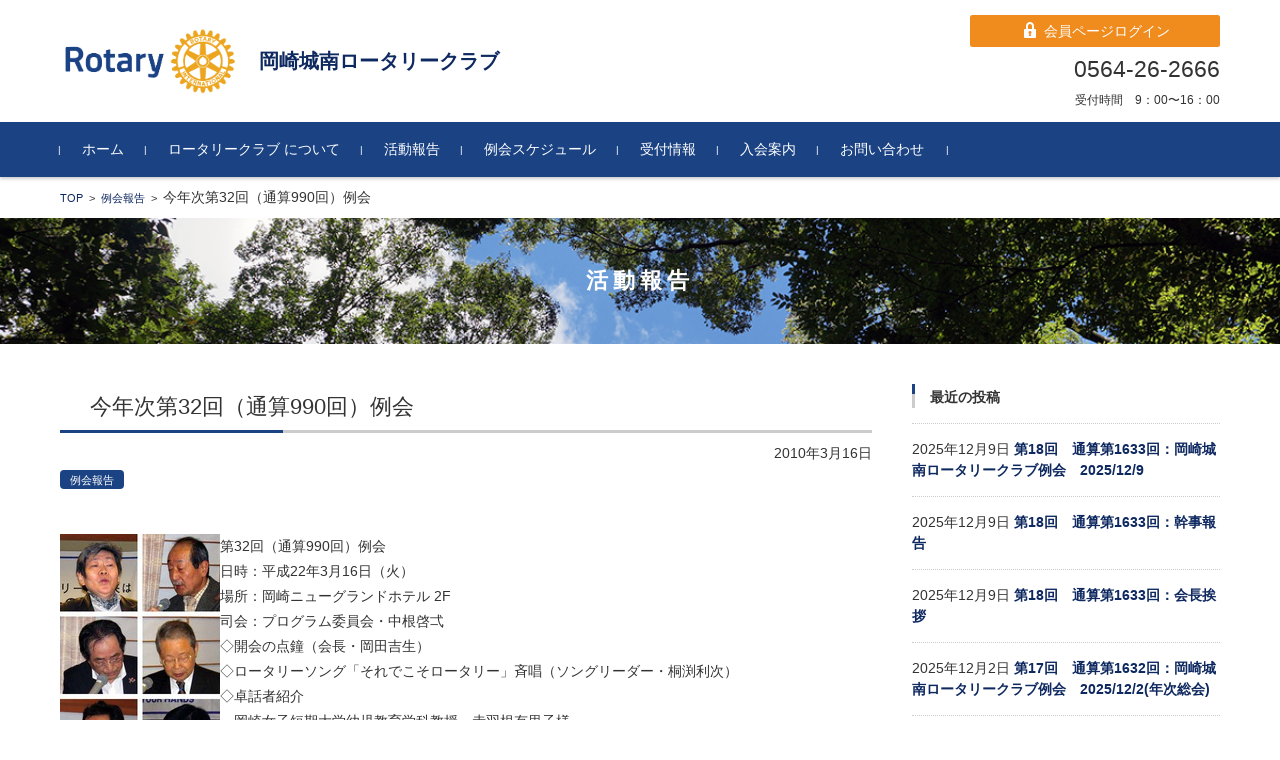

--- FILE ---
content_type: text/html; charset=UTF-8
request_url: https://okazaki-johnan-rc.net/meeting/6638/
body_size: 55701
content:


<!DOCTYPE html>
<html lang="ja">
<head>

<meta charset="UTF-8">
<meta name="viewport" content="width=device-width, initial-scale=1">
<link rel="profile" href="http://gmpg.org/xfn/11">
<link rel="pingback" href="https://okazaki-johnan-rc.net/wordpress/xmlrpc.php" />
<link rel="stylesheet" href="https://stackpath.bootstrapcdn.com/bootstrap/4.1.3/css/bootstrap.min.css" integrity="sha384-MCw98/SFnGE8fJT3GXwEOngsV7Zt27NXFoaoApmYm81iuXoPkFOJwJ8ERdknLPMO" crossorigin="anonymous">

<!-- Global site tag (gtag.js) - Google Analytics -->
<script async src="https://www.googletagmanager.com/gtag/js?id=G-G2DKSLB016"></script>
<script>
  window.dataLayer = window.dataLayer || [];
  function gtag(){dataLayer.push(arguments);}
  gtag('js', new Date());

  gtag('config', 'G-G2DKSLB016');
</script>

	
	
	
	<title>今年次第32回（通算990回）例会 &#8211; 岡崎城南ロータリークラブ</title>
<meta name='robots' content='max-image-preview:large' />
	<style>img:is([sizes="auto" i], [sizes^="auto," i]) { contain-intrinsic-size: 3000px 1500px }</style>
	<link rel="alternate" type="application/rss+xml" title="岡崎城南ロータリークラブ &raquo; フィード" href="https://okazaki-johnan-rc.net/feed/" />
<link rel="alternate" type="application/rss+xml" title="岡崎城南ロータリークラブ &raquo; コメントフィード" href="https://okazaki-johnan-rc.net/comments/feed/" />
<script type="text/javascript">
/* <![CDATA[ */
window._wpemojiSettings = {"baseUrl":"https:\/\/s.w.org\/images\/core\/emoji\/16.0.1\/72x72\/","ext":".png","svgUrl":"https:\/\/s.w.org\/images\/core\/emoji\/16.0.1\/svg\/","svgExt":".svg","source":{"concatemoji":"https:\/\/okazaki-johnan-rc.net\/wordpress\/wp-includes\/js\/wp-emoji-release.min.js?ver=6.8.3"}};
/*! This file is auto-generated */
!function(s,n){var o,i,e;function c(e){try{var t={supportTests:e,timestamp:(new Date).valueOf()};sessionStorage.setItem(o,JSON.stringify(t))}catch(e){}}function p(e,t,n){e.clearRect(0,0,e.canvas.width,e.canvas.height),e.fillText(t,0,0);var t=new Uint32Array(e.getImageData(0,0,e.canvas.width,e.canvas.height).data),a=(e.clearRect(0,0,e.canvas.width,e.canvas.height),e.fillText(n,0,0),new Uint32Array(e.getImageData(0,0,e.canvas.width,e.canvas.height).data));return t.every(function(e,t){return e===a[t]})}function u(e,t){e.clearRect(0,0,e.canvas.width,e.canvas.height),e.fillText(t,0,0);for(var n=e.getImageData(16,16,1,1),a=0;a<n.data.length;a++)if(0!==n.data[a])return!1;return!0}function f(e,t,n,a){switch(t){case"flag":return n(e,"\ud83c\udff3\ufe0f\u200d\u26a7\ufe0f","\ud83c\udff3\ufe0f\u200b\u26a7\ufe0f")?!1:!n(e,"\ud83c\udde8\ud83c\uddf6","\ud83c\udde8\u200b\ud83c\uddf6")&&!n(e,"\ud83c\udff4\udb40\udc67\udb40\udc62\udb40\udc65\udb40\udc6e\udb40\udc67\udb40\udc7f","\ud83c\udff4\u200b\udb40\udc67\u200b\udb40\udc62\u200b\udb40\udc65\u200b\udb40\udc6e\u200b\udb40\udc67\u200b\udb40\udc7f");case"emoji":return!a(e,"\ud83e\udedf")}return!1}function g(e,t,n,a){var r="undefined"!=typeof WorkerGlobalScope&&self instanceof WorkerGlobalScope?new OffscreenCanvas(300,150):s.createElement("canvas"),o=r.getContext("2d",{willReadFrequently:!0}),i=(o.textBaseline="top",o.font="600 32px Arial",{});return e.forEach(function(e){i[e]=t(o,e,n,a)}),i}function t(e){var t=s.createElement("script");t.src=e,t.defer=!0,s.head.appendChild(t)}"undefined"!=typeof Promise&&(o="wpEmojiSettingsSupports",i=["flag","emoji"],n.supports={everything:!0,everythingExceptFlag:!0},e=new Promise(function(e){s.addEventListener("DOMContentLoaded",e,{once:!0})}),new Promise(function(t){var n=function(){try{var e=JSON.parse(sessionStorage.getItem(o));if("object"==typeof e&&"number"==typeof e.timestamp&&(new Date).valueOf()<e.timestamp+604800&&"object"==typeof e.supportTests)return e.supportTests}catch(e){}return null}();if(!n){if("undefined"!=typeof Worker&&"undefined"!=typeof OffscreenCanvas&&"undefined"!=typeof URL&&URL.createObjectURL&&"undefined"!=typeof Blob)try{var e="postMessage("+g.toString()+"("+[JSON.stringify(i),f.toString(),p.toString(),u.toString()].join(",")+"));",a=new Blob([e],{type:"text/javascript"}),r=new Worker(URL.createObjectURL(a),{name:"wpTestEmojiSupports"});return void(r.onmessage=function(e){c(n=e.data),r.terminate(),t(n)})}catch(e){}c(n=g(i,f,p,u))}t(n)}).then(function(e){for(var t in e)n.supports[t]=e[t],n.supports.everything=n.supports.everything&&n.supports[t],"flag"!==t&&(n.supports.everythingExceptFlag=n.supports.everythingExceptFlag&&n.supports[t]);n.supports.everythingExceptFlag=n.supports.everythingExceptFlag&&!n.supports.flag,n.DOMReady=!1,n.readyCallback=function(){n.DOMReady=!0}}).then(function(){return e}).then(function(){var e;n.supports.everything||(n.readyCallback(),(e=n.source||{}).concatemoji?t(e.concatemoji):e.wpemoji&&e.twemoji&&(t(e.twemoji),t(e.wpemoji)))}))}((window,document),window._wpemojiSettings);
/* ]]> */
</script>
<style id='wp-emoji-styles-inline-css' type='text/css'>

	img.wp-smiley, img.emoji {
		display: inline !important;
		border: none !important;
		box-shadow: none !important;
		height: 1em !important;
		width: 1em !important;
		margin: 0 0.07em !important;
		vertical-align: -0.1em !important;
		background: none !important;
		padding: 0 !important;
	}
</style>
<link rel='stylesheet' id='contact-form-7-css' href='https://okazaki-johnan-rc.net/wordpress/wp-content/plugins/contact-form-7/includes/css/styles.css?ver=6.1.1' type='text/css' media='all' />
<link rel='stylesheet' id='fsvbasic-style-css' href='https://okazaki-johnan-rc.net/wordpress/wp-content/themes/fsvbasic/style.css?ver=6.8.3' type='text/css' media='all' />
<link rel='stylesheet' id='jquery-bxslider-styles-css' href='https://okazaki-johnan-rc.net/wordpress/wp-content/themes/fsvbasic/css/jquery.bxslider.css?ver=6.8.3' type='text/css' media='all' />
<link rel='stylesheet' id='fsvbasic-overwrite-css' href='https://okazaki-johnan-rc.net/wordpress/wp-content/themes/fsvbasic/css/overwrite.css?ver=6.8.3' type='text/css' media='all' />
<link rel='stylesheet' id='lightbox.min-css' href='https://okazaki-johnan-rc.net/wordpress/wp-content/themes/fsvbasic/css/lightbox.min.css?ver=6.8.3' type='text/css' media='all' />
<link rel='stylesheet' id='dashicons-css' href='https://okazaki-johnan-rc.net/wordpress/wp-includes/css/dashicons.min.css?ver=6.8.3' type='text/css' media='all' />
<script type="text/javascript" src="https://okazaki-johnan-rc.net/wordpress/wp-includes/js/jquery/jquery.min.js?ver=3.7.1" id="jquery-core-js"></script>
<script type="text/javascript" src="https://okazaki-johnan-rc.net/wordpress/wp-includes/js/jquery/jquery-migrate.min.js?ver=3.4.1" id="jquery-migrate-js"></script>
<script type="text/javascript" src="https://okazaki-johnan-rc.net/wordpress/wp-content/themes/fsvbasic/js/jquery.bxslider.min.js?ver=1" id="jquery-bxslider-js"></script>
<script type="text/javascript" src="https://okazaki-johnan-rc.net/wordpress/wp-content/themes/fsvbasic/js/responsive.js?ver=1" id="jquery-responsive-js"></script>
<script type="text/javascript" src="https://okazaki-johnan-rc.net/wordpress/wp-content/themes/fsvbasic/js/lightbox.min.js?ver=1" id="lightbox-js"></script>
<link rel="https://api.w.org/" href="https://okazaki-johnan-rc.net/wp-json/" /><link rel="alternate" title="JSON" type="application/json" href="https://okazaki-johnan-rc.net/wp-json/wp/v2/posts/6638" /><link rel="EditURI" type="application/rsd+xml" title="RSD" href="https://okazaki-johnan-rc.net/wordpress/xmlrpc.php?rsd" />
<meta name="generator" content="WordPress 6.8.3" />
<link rel="canonical" href="https://okazaki-johnan-rc.net/meeting/6638/" />
<link rel='shortlink' href='https://okazaki-johnan-rc.net/?p=6638' />
<link rel="alternate" title="oEmbed (JSON)" type="application/json+oembed" href="https://okazaki-johnan-rc.net/wp-json/oembed/1.0/embed?url=https%3A%2F%2Fokazaki-johnan-rc.net%2Fmeeting%2F6638%2F" />
<link rel="alternate" title="oEmbed (XML)" type="text/xml+oembed" href="https://okazaki-johnan-rc.net/wp-json/oembed/1.0/embed?url=https%3A%2F%2Fokazaki-johnan-rc.net%2Fmeeting%2F6638%2F&#038;format=xml" />

<style type="text/css">
/* Main Color */
#header-nav-area,
.nav-previous a::before,
.nav-next a::after,
.page-links > span,
.main-content-header .main-content-title::before,
.topmain-widget-area .widget-title::after,
.post-sitemap-list .widget-title::after,
.sidebar-left .widget-title::after,
.sidebar-right .widget-title::after,
.comments-title::after,
.comment-reply-title::after,
.widget_rss .widget-title .rss-widget-icon-link::after,
#wp-calendar caption,
#wp-calendar tfoot #prev a::before,
#wp-calendar tfoot #next a::before,
.widget_archive select[name=archive-dropdown],
.widget_categories select.postform,
.footer-copy-area,
a[rel*="category"],
#pagetop {
	background-color:;
}

#site-navigation ul li a:hover,
.menu-load-button a,
#header-menu-button button span,
.hw_link1 a::before,
.hw_link2 a::before,
.post-sitemap-list ul li::before,
.widget_archive ul li::before,
.widget_categories ul li::before,
.widget_nav_menu ul li::before,
.widget_pages ul li::before,
.widget_meta ul li::before,
.post-sitemap-list .children li::before,
.widget_nav_menu .sub-menu li::before,
.widget_pages .children li::before,
.widget_categories .children li::before,
#searchform::before {
	color:;
}

input[type="text"],
input[type="password"],
input[type="search"],
input[type="tel"],
input[type="url"],
input[type="email"],
input[type="number"],
textarea,
.site-header-area,
.page-links > span {
	border-color:;
}
/* Link Color */
a {
	color:;
}
/* Sub Light Color */
#site-navigation ul li a:hover,
input[type="text"],
input[type="password"],
input[type="search"],
input[type="tel"],
input[type="url"],
input[type="email"],
input[type="number"],
textarea {
	background-color:;
}

#wp-calendar td,
.topmain-welcome-area th,
.textwidget th,
.entry-content th,
.comment-content th,
.widget_framedtext {
	background-color:;
}
/* Main Text Color */
del,
body,
.meta-postdate a,
.page-links > a,
.main-content-header .main-content-title,
.topmain-widget-area .widget-title,
.widget_rss .widget-title .rsswidget,
.widget_framedtext .widget-title,
.topmain-welcome-area th a,
.textwidget th a,
.entry-content th a,
.comment-content th a {
	color:;
}
/* Line & Icon Color */
.mu_register h2,
.widget_recent_comments ul li::before,
.tagcloud a::before {
    color:;
}

hr,
a[rel*="tag"],
.page-links > a:hover,
.post-author {
	background-color:;
}

button,
input,
select,
textarea,
.header-title-only,
.header-title-area,
.header-image-area,
.main-content-area,
.topmain-welcome-area abbr,
.textwidget abbr,
.entry-content abbr,
.comment-content abbr,
.topmain-welcome-area dfn,
.textwidget dfn,
.entry-content dfn,
.comment-content dfn,
.topmain-welcome-area acronym,
.textwidget acronym,
.entry-content acronym,
.comment-content acronym,
.topmain-welcome-area table,
.textwidget table,
.entry-content table,
.comment-content table,
.topmain-welcome-area th,
.textwidget th,
.entry-content th,
.comment-content th,
.topmain-welcome-area td,
.textwidget td,
.entry-content td,
.comment-content td,
.page-links > a,
.nav-single,
.nav-previous a,
.nav-next a,
.comments-title,
.comment-reply-title,
article.comment,
.comment .children,
.nocomments,
.archive-post,
.widget,
.widget-title,
.post-sitemap-list .widget-title,
.post-sitemap-list ul li,
.widget_archive ul li,
.widget_categories ul li,
.widget_nav_menu ul li,
.widget_pages ul li,
.widget_meta ul li,
.widget_recent_entries ul li,
.widget_rss ul li,
.widget_recent_comments ul li,
.widget_tagposts ul li,
.widget_tagpages ul li,
.widget_catposts ul li,
.hw_link1,
.hw_link2,
.hw_link2 a,
.post-sitemap-list .children,
.widget_nav_menu .sub-menu,
.widget_pages .children,
.widget_categories .children,
.topmain-welcome-area pre,
.textwidget pre,
.entry-content pre,
.comment-content pre,
.main-content-header .main-content-title,
.topmain-widget-area .widget-title,
.post-sitemap-list .widget-title,
.sidebar-left .widget-title,
.sidebar-right .widget-title,
.comments-title,
.comment-reply-title {
	border-color:;
}
#wp-calendar th {
	background-color:;
}

#site-navigation ul li a,
a[rel*="category"],
a[rel*="tag"],
.page-links > span,
.nav-previous a::before,
.nav-next a::after,
.post-author,
.widget_rss .widget-title .rss-widget-icon-link::after,
.widget_archive select[name=archive-dropdown],
.widget_categories select.postform,
#wp-calendar caption,
#wp-calendar tfoot #prev a::before,
#wp-calendar tfoot #next a::before,
.footer-copy-area .footer-copy,
.footer-copy-area .footer-copy a,
#pagetop {
	color:;
}

#site-navigation div.menu,
#site-navigation ul li,
div.attachment img,
.wp-caption img,
img.main-tile,
img.alignleft,
img.alignright,
img.aligncenter,
img.alignnone,
.archive-post img {
	border-color:;
}
.topmain-welcome-area {
	background-image: radial-gradient( 20%, transparent 20%),radial-gradient( 20%, transparent 20%);
}

@-moz-document url-prefix() {

	.topmain-welcome-area{
		background-image: radial-gradient( 10%, transparent 10%),radial-gradient( 10%, transparent 10%);
	}

}
@media screen and (min-width:786px) {
	/* Main Color */
	#site-navigation div.menu > ul > li:hover li:hover > a,
	#site-navigation ul li:hover ul li ul li:hover > a  {
		color:;
	}

	.topmain-widget-area .widget_tagposts ul li .ex_tag_button,
	.topmain-widget-area .widget_tagpages ul li .ex_tag_button {
		background-color:;
	}

	#site-navigation ul li ul li a {
		border-color:;
	}
	/* Link Color */
	#site-navigation div.menu > ul > li:hover > a,
	#site-navigation ul li ul li ul li a,
	#site-navigation div.menu > ul > li:hover > ul > li {
		background-color:;
	}
	/* Sub Light Color */
	#site-navigation div.menu > ul > li:hover li:hover > a,
	#site-navigation ul li:hover ul li ul li:hover > a  {
		background-color:;
	}
	.footer-widget-area {
		background-color:;
	}
	.comments-area,
	.article-group,
	.post-sitemap-list ul,
	.widget_archive ul,
	.widget_categories ul,
	.widget_nav_menu ul,
	.widget_pages ul,
	.widget_meta ul,
	.widget_recent_entries ul,
	.widget_rss ul,
	.widget_recent_comments ul,
	.widget_tagposts ul,
	.widget_tagpages ul,
	.widget_catposts ul,
	.post-sitemap-list ul li:last-child,
	.widget_archive ul li:last-child,
	.widget_categories ul li:last-child,
	.widget_nav_menu ul li:last-child,
	.widget_pages ul li:last-child,
	.widget_meta ul li:last-child,
	.widget_recent_entries ul li:last-child,
	.widget_rss ul li:last-child,
	.widget_recent_comments ul li:last-child,
	.widget_tagposts ul li:last-child,
	.widget_tagpages ul li:last-child,
	.widget_catposts ul li:last-child,
	#footer-widget-area-1,
	#footer-widget-area-2,
	.widget_framedtext {
		border-color:;
	}
	#site-navigation div.menu > ul > li:hover > a,
	#site-navigation div.menu > ul > li::before,
	#site-navigation div.menu > ul > li:last-child::after,
	.topmain-widget-area .widget_tagposts ul li .ex_tag_button a,
	.topmain-widget-area .widget_tagpages ul li .ex_tag_button a {
		color:;
	}
}
</style>
<link rel="icon" href="https://okazaki-johnan-rc.net/wordpress/wp-content/uploads/2021/07/cropped-logo-1-32x32.png" sizes="32x32" />
<link rel="icon" href="https://okazaki-johnan-rc.net/wordpress/wp-content/uploads/2021/07/cropped-logo-1-192x192.png" sizes="192x192" />
<link rel="apple-touch-icon" href="https://okazaki-johnan-rc.net/wordpress/wp-content/uploads/2021/07/cropped-logo-1-180x180.png" />
<meta name="msapplication-TileImage" content="https://okazaki-johnan-rc.net/wordpress/wp-content/uploads/2021/07/cropped-logo-1-270x270.png" />


</head>

<body class="wp-singular post-template-default single single-post postid-6638 single-format-standard wp-theme-fsvbasic column-2r custom-background-white">

<div id="layout">

<div id="page">

<div id="masthead" class="site-header-area" role="banner">

<div class="component-inner">

<div id="header-menu-button" class="menu-load-button">

<button id="button-toggle-menu">MENU<span class="dashicons dashicons-menu"></span></button>

</div><!-- #header-menu-button -->


<div id="header-title-area" class="header-title-area">
<a href="https://okazaki-johnan-rc.net/" rel="home"><img src="https://okazaki-johnan-rc.net/wordpress/wp-content/themes/fsvbasic/images/logo.png" class="site-title-img"></a>

<p class="site-title"><a href="https://okazaki-johnan-rc.net/" rel="home">岡崎城南ロータリークラブ</a></p>


</div><!-- #header-title-area -->

<div id="header-widget-area">


<p class="btn_h">
<a href="http://okazaki-johnan-rc.net/member/"><span><span class="dashicons dashicons-lock"></span> 会員ページログイン</span></a></p>

<p class="hw_text_large">0564-26-2666</p>
	<p class="hw_text">受付時間　9：00〜16：00</p>
</div><!-- #header-widget-area -->

</div><!-- .component-inner -->

</div><!-- #masthead -->

<div id="header-nav-area" class="navigation-area clear">

<div class="component-inner clear">

<a class="assistive-text" href="#content">コンテンツに移動</a>

<nav id="site-navigation" class="main-navigation" role="navigation">

<div class="menu"><ul id="menu-%e3%83%98%e3%83%83%e3%83%80%e3%83%bc" class="menu"><li id="menu-item-240" class="menu-item menu-item-type-custom menu-item-object-custom menu-item-home menu-item-240"><a href="https://okazaki-johnan-rc.net/">ホーム</a></li>
<li id="menu-item-101" class="menu-item menu-item-type-post_type menu-item-object-page menu-item-101"><a href="https://okazaki-johnan-rc.net/about/">ロータリークラブ について</a></li>
<li id="menu-item-100" class="menu-item menu-item-type-post_type menu-item-object-page menu-item-100"><a href="https://okazaki-johnan-rc.net/reports/">活動報告</a></li>
<li id="menu-item-99" class="menu-item menu-item-type-post_type menu-item-object-page menu-item-99"><a href="https://okazaki-johnan-rc.net/schedule/">例会スケジュール</a></li>
<li id="menu-item-98" class="menu-item menu-item-type-post_type menu-item-object-page menu-item-98"><a href="https://okazaki-johnan-rc.net/reception/">受付情報</a></li>
<li id="menu-item-97" class="menu-item menu-item-type-post_type menu-item-object-page menu-item-97"><a href="https://okazaki-johnan-rc.net/join/">入会案内</a></li>
<li id="menu-item-96" class="menu-item menu-item-type-post_type menu-item-object-page menu-item-96"><a href="https://okazaki-johnan-rc.net/contact/">お問い合わせ</a></li>
</ul></div>
</nav><!-- #site-navigation -->

</div><!-- .component-inner -->

</div><!-- #header-nav-area -->


<div id="main" class="main-content-area">
<div class="component-inner">
	
<div id="breadcrumb" class="main-breadcrumb">

<a href="https://okazaki-johnan-rc.net/" title="岡崎城南ロータリークラブ" rel="home">TOP</a>


		&nbsp;&gt;&nbsp;&nbsp;<a href="https://okazaki-johnan-rc.net/report/meeting/">例会報告</a>

		&nbsp;&gt;&nbsp;&nbsp;<span class="currentpage">今年次第32回（通算990回）例会</span>

	
</div><!-- #breadcrumb -->

	</div>
<header class="main-content-header">

<h1 class="main-content-title">活動報告</h1>

</header><!-- .main-content-header -->
	
<div class="component-inner">

<div id="wrapbox" class="main-content-wrap">

<div id="primary" class="main-content-site" role="main">



<article id="post-6638" class="individual-post post-6638 post type-post status-publish format-standard hentry category-meeting">

<header class="main-content-header">

<h1 class="post-title">今年次第32回（通算990回）例会</h1>

<div class="entry-meta">

<p class="meta-postdate"><a href="https://okazaki-johnan-rc.net/meeting/6638/" title="11:32 PM" rel="bookmark"><time class="entry-date" datetime="2010-03-16T23:32:13+09:00">2010年3月16日</time></a></p><ul class="post-categories">
	<li><a href="https://okazaki-johnan-rc.net/report/meeting/" rel="category tag">例会報告</a></li></ul><span class="by-author"> by <span class="author vcard"><a class="url fn n" href="https://okazaki-johnan-rc.net/author/admin/" title="admin のすべての投稿を表示" rel="author">admin</a></span>.</span><div class="clear"></div>

</div><!-- .entry-meta -->

</header><!-- .main-content-header -->

<div class="entry-content">
	<p><a href="https://okazaki-johnan-rc.net/wordpress/wp-content/themes/fsvbasic/images/backup/weeklyreport/0316.jpg"><img fetchpriority="high" decoding="async" alt="0316.jpg" src="https://okazaki-johnan-rc.net/wordpress/wp-content/themes/fsvbasic/images/backup/weeklyreport/0316-thumb.jpg" width="160" height="450"  align="left" /></a>第32回（通算990回）例会<br />
日時：平成22年3月16日（火）<br />
場所：岡崎ニューグランドホテル 2F<br />
司会：プログラム委員会・中根啓弌<br />
◇開会の点鐘（会長・岡田吉生）<br />
◇ロータリーソング「それでこそロータリー」斉唱（ソングリーダー・桐渕利次）<br />
◇卓話者紹介<br />
　岡崎女子短期大学幼児教育学科教授　赤羽根有里子様<br />
◇来訪ロータリアン紹介<br />
　岡崎RC：1名、岡崎南RC：2名、計3名<br />
◇会長報告（岡田吉生）<br />
　3月13日ローターアクト全国研修会に出席。基調講演の講師・駒崎弘樹氏の話は良かった。若いのに大したものだ。RAC恐るべし。<br />
◇諸事<br />
　会長エレクト研修セミナー報告（会長エレクト・長野哲也）<br />
◇食事<br />
◇幹事報告（市橋伸夫）<br />
・メイク・ア・ウィッシュ・オブ・ジャパン原順子様よりお礼状。<br />
・ローターアクトより研修会参加のお礼状。<br />
・3月13日ローターアクト全国研修会に会長・幹事・九鬼RAC委員長と出席。<br />
・3月21日岡崎美術協会総会に会長出席予定。当クラブから毎年2万円協賛。</p>
<p><span id="more-6638"></span><br />
◇副幹事報告（千賀邦二）<br />
・夢財団計画の件。<br />
・次週3月23日予備理事会開催。<br />
◇委員会・同好会報告<br />
・RAC委員会（九鬼義弘）<br />
　ローターアクト全国研修会報告<br />
・OJRCS監督（九鬼義弘）<br />
　13クラブスポーツ大会について<br />
・親睦活動委員会（永井量基）<br />
　3月30日花見例会について<br />
◇ニコボックス発表（四十万谷与志明）<br />
＜一般申告＞<br />
◇卓話<br />
　「江戸期昔話絵本の世界」<br />
　岡崎女子短期大学幼児教育学科教授　赤羽根有里子様<br />
　<br />
　桃太郎は桃から産まれたことになっているが、江戸時代の記述ではそうではない。川に流れてきた桃を食べたお爺さんお婆さんが元気になって、それで桃太郎が出来た。<br />
　子供たちには、すくすくと育ち、たくましく成長することを願う。大人たちには、桃を食べて若返る。そういう視点で見ると楽しい。<br />
　<a href="http://blog.livedoor.jp/brother_p/archives/52020499.html">会長謝辞→　　　　　　　　　　　.</a><br />
◇出席報告（出席会場委員会・都築孝）<br />
　会員76名、出席免除19名、欠席17名<br />
　本日出席率88.05％、前々回の修正出席率97.37％<br />
◇次回例会案内<br />
　3月23日、第33回例会、卓話「お花見に行こう」<br />
　会員　稲垣裕幸さん<br />
◇閉会の点鐘（会長・岡田吉生）</p>
	
	
	
	
	
	
	
	
</div><!-- .entry-content -->

<div class="clear"></div>

<nav class="nav-single">

<div class="nav-previous"><a href="https://okazaki-johnan-rc.net/meeting/6637/" rel="prev">前の記事</a></div><!-- .nav-previous -->

<div class="nav-next"><a href="https://okazaki-johnan-rc.net/meeting/6639/" rel="next">次の記事</a></div><!-- .nav-next -->

</nav><!-- .nav-single -->

</article><!-- #post -->




</div><!-- #primary -->


</div><!-- #wrapbox -->


<div id="tertiary" class="sidebar-right">




		<aside id="recent-posts-8" class="widget widget_recent_entries">
		<h3 class="widget-title">最近の投稿</h3>
		<ul>
											<li>
					<a href="https://okazaki-johnan-rc.net/meeting/18652/">第18回　通算第1633回：岡崎城南ロータリークラブ例会　2025/12/9</a>
											<span class="post-date">2025年12月9日</span>
									</li>
											<li>
					<a href="https://okazaki-johnan-rc.net/organizer/18655/">第18回　通算第1633回：幹事報告</a>
											<span class="post-date">2025年12月9日</span>
									</li>
											<li>
					<a href="https://okazaki-johnan-rc.net/chairman/18648/">第18回　通算第1633回：会長挨拶</a>
											<span class="post-date">2025年12月9日</span>
									</li>
											<li>
					<a href="https://okazaki-johnan-rc.net/meeting/18534/">第17回　通算第1632回：岡崎城南ロータリークラブ例会　2025/12/2(年次総会)</a>
											<span class="post-date">2025年12月2日</span>
									</li>
											<li>
					<a href="https://okazaki-johnan-rc.net/organizer/18536/">第17回　通算第1632回：幹事報告</a>
											<span class="post-date">2025年12月2日</span>
									</li>
					</ul>

		</aside><aside id="categories-5" class="widget widget_categories"><h3 class="widget-title">カテゴリー</h3>
			<ul>
					<li class="cat-item cat-item-1"><a href="https://okazaki-johnan-rc.net/report/news/">お知らせ <span class="articles_count">(10)</span></a>
</li>
	<li class="cat-item cat-item-51"><a href="https://okazaki-johnan-rc.net/report/%e3%82%ac%e3%83%90%e3%83%8a%e3%83%bc%e6%9c%88%e4%bf%a1/">ガバナー月信 <span class="articles_count">(89)</span></a>
</li>
	<li class="cat-item cat-item-52"><a href="https://okazaki-johnan-rc.net/report/%e3%83%8f%e3%82%a4%e3%83%a9%e3%82%a4%e3%83%88%e3%82%88%e3%81%ad%e3%82%84%e3%81%be/">ハイライトよねやま <span class="articles_count">(8)</span></a>
</li>
	<li class="cat-item cat-item-3"><a href="https://okazaki-johnan-rc.net/report/chairman/">会長報告 <span class="articles_count">(460)</span></a>
</li>
	<li class="cat-item cat-item-57"><a href="https://okazaki-johnan-rc.net/report/%e4%bc%9a%e9%95%b7%e5%b9%b9%e4%ba%8b%e6%87%87%e8%ab%87%e4%bc%9a/">会長幹事懇談会 <span class="articles_count">(1)</span></a>
</li>
	<li class="cat-item cat-item-50"><a href="https://okazaki-johnan-rc.net/report/meeting/">例会報告 <span class="articles_count">(774)</span></a>
</li>
	<li class="cat-item cat-item-58"><a href="https://okazaki-johnan-rc.net/report/%e5%89%af%e4%bc%9a%e9%95%b7%e5%a0%b1%e5%91%8a/">副会長報告 <span class="articles_count">(1)</span></a>
</li>
	<li class="cat-item cat-item-49"><a href="https://okazaki-johnan-rc.net/report/%e5%89%af%e5%b9%b9%e4%ba%8b%e5%a0%b1%e5%91%8a/">副幹事報告 <span class="articles_count">(92)</span></a>
</li>
	<li class="cat-item cat-item-6"><a href="https://okazaki-johnan-rc.net/report/club/">同好会報告 <span class="articles_count">(21)</span></a>
</li>
	<li class="cat-item cat-item-5"><a href="https://okazaki-johnan-rc.net/report/committee/">委員会報告 <span class="articles_count">(115)</span></a>
</li>
	<li class="cat-item cat-item-4"><a href="https://okazaki-johnan-rc.net/report/organizer/">幹事報告 <span class="articles_count">(486)</span></a>
</li>
	<li class="cat-item cat-item-56"><a href="https://okazaki-johnan-rc.net/report/%e8%b2%a1%e5%9b%a3%e5%ae%a4news/">財団室NEWS <span class="articles_count">(4)</span></a>
</li>
			</ul>

			</aside><aside id="archives-3" class="widget widget_archive"><h3 class="widget-title">アーカイブ</h3>		<label class="screen-reader-text" for="archives-dropdown-3">アーカイブ</label>
		<select id="archives-dropdown-3" name="archive-dropdown">
			
			<option value="">月を選択</option>
				<option value='https://okazaki-johnan-rc.net/date/2025/12/'> 2025年12月 &nbsp;(6)</option>
	<option value='https://okazaki-johnan-rc.net/date/2025/11/'> 2025年11月 &nbsp;(9)</option>
	<option value='https://okazaki-johnan-rc.net/date/2025/10/'> 2025年10月 &nbsp;(9)</option>
	<option value='https://okazaki-johnan-rc.net/date/2025/09/'> 2025年9月 &nbsp;(9)</option>
	<option value='https://okazaki-johnan-rc.net/date/2025/08/'> 2025年8月 &nbsp;(9)</option>
	<option value='https://okazaki-johnan-rc.net/date/2025/07/'> 2025年7月 &nbsp;(12)</option>
	<option value='https://okazaki-johnan-rc.net/date/2025/06/'> 2025年6月 &nbsp;(11)</option>
	<option value='https://okazaki-johnan-rc.net/date/2025/05/'> 2025年5月 &nbsp;(8)</option>
	<option value='https://okazaki-johnan-rc.net/date/2025/04/'> 2025年4月 &nbsp;(12)</option>
	<option value='https://okazaki-johnan-rc.net/date/2025/03/'> 2025年3月 &nbsp;(11)</option>
	<option value='https://okazaki-johnan-rc.net/date/2025/02/'> 2025年2月 &nbsp;(7)</option>
	<option value='https://okazaki-johnan-rc.net/date/2025/01/'> 2025年1月 &nbsp;(11)</option>
	<option value='https://okazaki-johnan-rc.net/date/2024/12/'> 2024年12月 &nbsp;(9)</option>
	<option value='https://okazaki-johnan-rc.net/date/2024/11/'> 2024年11月 &nbsp;(10)</option>
	<option value='https://okazaki-johnan-rc.net/date/2024/10/'> 2024年10月 &nbsp;(9)</option>
	<option value='https://okazaki-johnan-rc.net/date/2024/09/'> 2024年9月 &nbsp;(8)</option>
	<option value='https://okazaki-johnan-rc.net/date/2024/08/'> 2024年8月 &nbsp;(6)</option>
	<option value='https://okazaki-johnan-rc.net/date/2024/07/'> 2024年7月 &nbsp;(12)</option>
	<option value='https://okazaki-johnan-rc.net/date/2024/06/'> 2024年6月 &nbsp;(12)</option>
	<option value='https://okazaki-johnan-rc.net/date/2024/05/'> 2024年5月 &nbsp;(8)</option>
	<option value='https://okazaki-johnan-rc.net/date/2024/04/'> 2024年4月 &nbsp;(12)</option>
	<option value='https://okazaki-johnan-rc.net/date/2024/03/'> 2024年3月 &nbsp;(9)</option>
	<option value='https://okazaki-johnan-rc.net/date/2024/02/'> 2024年2月 &nbsp;(6)</option>
	<option value='https://okazaki-johnan-rc.net/date/2024/01/'> 2024年1月 &nbsp;(9)</option>
	<option value='https://okazaki-johnan-rc.net/date/2023/12/'> 2023年12月 &nbsp;(9)</option>
	<option value='https://okazaki-johnan-rc.net/date/2023/11/'> 2023年11月 &nbsp;(7)</option>
	<option value='https://okazaki-johnan-rc.net/date/2023/10/'> 2023年10月 &nbsp;(9)</option>
	<option value='https://okazaki-johnan-rc.net/date/2023/09/'> 2023年9月 &nbsp;(9)</option>
	<option value='https://okazaki-johnan-rc.net/date/2023/08/'> 2023年8月 &nbsp;(8)</option>
	<option value='https://okazaki-johnan-rc.net/date/2023/07/'> 2023年7月 &nbsp;(9)</option>
	<option value='https://okazaki-johnan-rc.net/date/2023/06/'> 2023年6月 &nbsp;(9)</option>
	<option value='https://okazaki-johnan-rc.net/date/2023/05/'> 2023年5月 &nbsp;(8)</option>
	<option value='https://okazaki-johnan-rc.net/date/2023/04/'> 2023年4月 &nbsp;(11)</option>
	<option value='https://okazaki-johnan-rc.net/date/2023/03/'> 2023年3月 &nbsp;(11)</option>
	<option value='https://okazaki-johnan-rc.net/date/2023/02/'> 2023年2月 &nbsp;(6)</option>
	<option value='https://okazaki-johnan-rc.net/date/2023/01/'> 2023年1月 &nbsp;(9)</option>
	<option value='https://okazaki-johnan-rc.net/date/2022/12/'> 2022年12月 &nbsp;(9)</option>
	<option value='https://okazaki-johnan-rc.net/date/2022/11/'> 2022年11月 &nbsp;(14)</option>
	<option value='https://okazaki-johnan-rc.net/date/2022/10/'> 2022年10月 &nbsp;(8)</option>
	<option value='https://okazaki-johnan-rc.net/date/2022/09/'> 2022年9月 &nbsp;(11)</option>
	<option value='https://okazaki-johnan-rc.net/date/2022/08/'> 2022年8月 &nbsp;(12)</option>
	<option value='https://okazaki-johnan-rc.net/date/2022/07/'> 2022年7月 &nbsp;(12)</option>
	<option value='https://okazaki-johnan-rc.net/date/2022/06/'> 2022年6月 &nbsp;(12)</option>
	<option value='https://okazaki-johnan-rc.net/date/2022/05/'> 2022年5月 &nbsp;(16)</option>
	<option value='https://okazaki-johnan-rc.net/date/2022/04/'> 2022年4月 &nbsp;(12)</option>
	<option value='https://okazaki-johnan-rc.net/date/2022/03/'> 2022年3月 &nbsp;(14)</option>
	<option value='https://okazaki-johnan-rc.net/date/2022/02/'> 2022年2月 &nbsp;(10)</option>
	<option value='https://okazaki-johnan-rc.net/date/2022/01/'> 2022年1月 &nbsp;(7)</option>
	<option value='https://okazaki-johnan-rc.net/date/2021/12/'> 2021年12月 &nbsp;(8)</option>
	<option value='https://okazaki-johnan-rc.net/date/2021/11/'> 2021年11月 &nbsp;(8)</option>
	<option value='https://okazaki-johnan-rc.net/date/2021/10/'> 2021年10月 &nbsp;(7)</option>
	<option value='https://okazaki-johnan-rc.net/date/2021/09/'> 2021年9月 &nbsp;(3)</option>
	<option value='https://okazaki-johnan-rc.net/date/2021/08/'> 2021年8月 &nbsp;(7)</option>
	<option value='https://okazaki-johnan-rc.net/date/2021/07/'> 2021年7月 &nbsp;(2)</option>
	<option value='https://okazaki-johnan-rc.net/date/2021/06/'> 2021年6月 &nbsp;(15)</option>
	<option value='https://okazaki-johnan-rc.net/date/2021/04/'> 2021年4月 &nbsp;(11)</option>
	<option value='https://okazaki-johnan-rc.net/date/2021/03/'> 2021年3月 &nbsp;(4)</option>
	<option value='https://okazaki-johnan-rc.net/date/2021/01/'> 2021年1月 &nbsp;(3)</option>
	<option value='https://okazaki-johnan-rc.net/date/2020/12/'> 2020年12月 &nbsp;(3)</option>
	<option value='https://okazaki-johnan-rc.net/date/2020/11/'> 2020年11月 &nbsp;(6)</option>
	<option value='https://okazaki-johnan-rc.net/date/2020/10/'> 2020年10月 &nbsp;(15)</option>
	<option value='https://okazaki-johnan-rc.net/date/2020/09/'> 2020年9月 &nbsp;(12)</option>
	<option value='https://okazaki-johnan-rc.net/date/2020/08/'> 2020年8月 &nbsp;(9)</option>
	<option value='https://okazaki-johnan-rc.net/date/2020/07/'> 2020年7月 &nbsp;(12)</option>
	<option value='https://okazaki-johnan-rc.net/date/2020/06/'> 2020年6月 &nbsp;(3)</option>
	<option value='https://okazaki-johnan-rc.net/date/2020/05/'> 2020年5月 &nbsp;(1)</option>
	<option value='https://okazaki-johnan-rc.net/date/2020/02/'> 2020年2月 &nbsp;(3)</option>
	<option value='https://okazaki-johnan-rc.net/date/2020/01/'> 2020年1月 &nbsp;(3)</option>
	<option value='https://okazaki-johnan-rc.net/date/2019/12/'> 2019年12月 &nbsp;(4)</option>
	<option value='https://okazaki-johnan-rc.net/date/2019/11/'> 2019年11月 &nbsp;(8)</option>
	<option value='https://okazaki-johnan-rc.net/date/2019/10/'> 2019年10月 &nbsp;(5)</option>
	<option value='https://okazaki-johnan-rc.net/date/2019/09/'> 2019年9月 &nbsp;(3)</option>
	<option value='https://okazaki-johnan-rc.net/date/2019/08/'> 2019年8月 &nbsp;(3)</option>
	<option value='https://okazaki-johnan-rc.net/date/2019/07/'> 2019年7月 &nbsp;(13)</option>
	<option value='https://okazaki-johnan-rc.net/date/2019/06/'> 2019年6月 &nbsp;(4)</option>
	<option value='https://okazaki-johnan-rc.net/date/2019/05/'> 2019年5月 &nbsp;(10)</option>
	<option value='https://okazaki-johnan-rc.net/date/2019/04/'> 2019年4月 &nbsp;(1)</option>
	<option value='https://okazaki-johnan-rc.net/date/2019/03/'> 2019年3月 &nbsp;(12)</option>
	<option value='https://okazaki-johnan-rc.net/date/2019/02/'> 2019年2月 &nbsp;(13)</option>
	<option value='https://okazaki-johnan-rc.net/date/2019/01/'> 2019年1月 &nbsp;(13)</option>
	<option value='https://okazaki-johnan-rc.net/date/2018/12/'> 2018年12月 &nbsp;(10)</option>
	<option value='https://okazaki-johnan-rc.net/date/2018/11/'> 2018年11月 &nbsp;(12)</option>
	<option value='https://okazaki-johnan-rc.net/date/2018/10/'> 2018年10月 &nbsp;(13)</option>
	<option value='https://okazaki-johnan-rc.net/date/2018/09/'> 2018年9月 &nbsp;(11)</option>
	<option value='https://okazaki-johnan-rc.net/date/2018/08/'> 2018年8月 &nbsp;(11)</option>
	<option value='https://okazaki-johnan-rc.net/date/2018/07/'> 2018年7月 &nbsp;(13)</option>
	<option value='https://okazaki-johnan-rc.net/date/2018/06/'> 2018年6月 &nbsp;(8)</option>
	<option value='https://okazaki-johnan-rc.net/date/2018/05/'> 2018年5月 &nbsp;(9)</option>
	<option value='https://okazaki-johnan-rc.net/date/2018/04/'> 2018年4月 &nbsp;(13)</option>
	<option value='https://okazaki-johnan-rc.net/date/2018/03/'> 2018年3月 &nbsp;(14)</option>
	<option value='https://okazaki-johnan-rc.net/date/2018/02/'> 2018年2月 &nbsp;(13)</option>
	<option value='https://okazaki-johnan-rc.net/date/2018/01/'> 2018年1月 &nbsp;(13)</option>
	<option value='https://okazaki-johnan-rc.net/date/2017/12/'> 2017年12月 &nbsp;(9)</option>
	<option value='https://okazaki-johnan-rc.net/date/2017/11/'> 2017年11月 &nbsp;(12)</option>
	<option value='https://okazaki-johnan-rc.net/date/2017/10/'> 2017年10月 &nbsp;(11)</option>
	<option value='https://okazaki-johnan-rc.net/date/2017/09/'> 2017年9月 &nbsp;(13)</option>
	<option value='https://okazaki-johnan-rc.net/date/2017/08/'> 2017年8月 &nbsp;(13)</option>
	<option value='https://okazaki-johnan-rc.net/date/2017/07/'> 2017年7月 &nbsp;(13)</option>
	<option value='https://okazaki-johnan-rc.net/date/2017/06/'> 2017年6月 &nbsp;(17)</option>
	<option value='https://okazaki-johnan-rc.net/date/2017/05/'> 2017年5月 &nbsp;(13)</option>
	<option value='https://okazaki-johnan-rc.net/date/2017/04/'> 2017年4月 &nbsp;(16)</option>
	<option value='https://okazaki-johnan-rc.net/date/2017/03/'> 2017年3月 &nbsp;(13)</option>
	<option value='https://okazaki-johnan-rc.net/date/2017/02/'> 2017年2月 &nbsp;(13)</option>
	<option value='https://okazaki-johnan-rc.net/date/2017/01/'> 2017年1月 &nbsp;(13)</option>
	<option value='https://okazaki-johnan-rc.net/date/2016/12/'> 2016年12月 &nbsp;(10)</option>
	<option value='https://okazaki-johnan-rc.net/date/2016/11/'> 2016年11月 &nbsp;(16)</option>
	<option value='https://okazaki-johnan-rc.net/date/2016/10/'> 2016年10月 &nbsp;(12)</option>
	<option value='https://okazaki-johnan-rc.net/date/2016/09/'> 2016年9月 &nbsp;(13)</option>
	<option value='https://okazaki-johnan-rc.net/date/2016/08/'> 2016年8月 &nbsp;(13)</option>
	<option value='https://okazaki-johnan-rc.net/date/2016/07/'> 2016年7月 &nbsp;(36)</option>
	<option value='https://okazaki-johnan-rc.net/date/2016/06/'> 2016年6月 &nbsp;(18)</option>
	<option value='https://okazaki-johnan-rc.net/date/2016/05/'> 2016年5月 &nbsp;(13)</option>
	<option value='https://okazaki-johnan-rc.net/date/2016/04/'> 2016年4月 &nbsp;(12)</option>
	<option value='https://okazaki-johnan-rc.net/date/2016/03/'> 2016年3月 &nbsp;(21)</option>
	<option value='https://okazaki-johnan-rc.net/date/2016/02/'> 2016年2月 &nbsp;(12)</option>
	<option value='https://okazaki-johnan-rc.net/date/2016/01/'> 2016年1月 &nbsp;(13)</option>
	<option value='https://okazaki-johnan-rc.net/date/2015/12/'> 2015年12月 &nbsp;(16)</option>
	<option value='https://okazaki-johnan-rc.net/date/2015/11/'> 2015年11月 &nbsp;(15)</option>
	<option value='https://okazaki-johnan-rc.net/date/2015/10/'> 2015年10月 &nbsp;(10)</option>
	<option value='https://okazaki-johnan-rc.net/date/2015/09/'> 2015年9月 &nbsp;(14)</option>
	<option value='https://okazaki-johnan-rc.net/date/2015/08/'> 2015年8月 &nbsp;(12)</option>
	<option value='https://okazaki-johnan-rc.net/date/2015/07/'> 2015年7月 &nbsp;(17)</option>
	<option value='https://okazaki-johnan-rc.net/date/2015/06/'> 2015年6月 &nbsp;(18)</option>
	<option value='https://okazaki-johnan-rc.net/date/2015/05/'> 2015年5月 &nbsp;(13)</option>
	<option value='https://okazaki-johnan-rc.net/date/2015/04/'> 2015年4月 &nbsp;(12)</option>
	<option value='https://okazaki-johnan-rc.net/date/2015/03/'> 2015年3月 &nbsp;(16)</option>
	<option value='https://okazaki-johnan-rc.net/date/2015/02/'> 2015年2月 &nbsp;(9)</option>
	<option value='https://okazaki-johnan-rc.net/date/2015/01/'> 2015年1月 &nbsp;(14)</option>
	<option value='https://okazaki-johnan-rc.net/date/2014/12/'> 2014年12月 &nbsp;(11)</option>
	<option value='https://okazaki-johnan-rc.net/date/2014/11/'> 2014年11月 &nbsp;(14)</option>
	<option value='https://okazaki-johnan-rc.net/date/2014/10/'> 2014年10月 &nbsp;(14)</option>
	<option value='https://okazaki-johnan-rc.net/date/2014/09/'> 2014年9月 &nbsp;(14)</option>
	<option value='https://okazaki-johnan-rc.net/date/2014/08/'> 2014年8月 &nbsp;(10)</option>
	<option value='https://okazaki-johnan-rc.net/date/2014/07/'> 2014年7月 &nbsp;(42)</option>
	<option value='https://okazaki-johnan-rc.net/date/2014/06/'> 2014年6月 &nbsp;(13)</option>
	<option value='https://okazaki-johnan-rc.net/date/2014/05/'> 2014年5月 &nbsp;(9)</option>
	<option value='https://okazaki-johnan-rc.net/date/2014/04/'> 2014年4月 &nbsp;(13)</option>
	<option value='https://okazaki-johnan-rc.net/date/2014/03/'> 2014年3月 &nbsp;(12)</option>
	<option value='https://okazaki-johnan-rc.net/date/2014/02/'> 2014年2月 &nbsp;(16)</option>
	<option value='https://okazaki-johnan-rc.net/date/2014/01/'> 2014年1月 &nbsp;(13)</option>
	<option value='https://okazaki-johnan-rc.net/date/2013/12/'> 2013年12月 &nbsp;(12)</option>
	<option value='https://okazaki-johnan-rc.net/date/2013/11/'> 2013年11月 &nbsp;(16)</option>
	<option value='https://okazaki-johnan-rc.net/date/2013/10/'> 2013年10月 &nbsp;(20)</option>
	<option value='https://okazaki-johnan-rc.net/date/2013/09/'> 2013年9月 &nbsp;(15)</option>
	<option value='https://okazaki-johnan-rc.net/date/2013/08/'> 2013年8月 &nbsp;(11)</option>
	<option value='https://okazaki-johnan-rc.net/date/2013/07/'> 2013年7月 &nbsp;(18)</option>
	<option value='https://okazaki-johnan-rc.net/date/2013/06/'> 2013年6月 &nbsp;(13)</option>
	<option value='https://okazaki-johnan-rc.net/date/2013/05/'> 2013年5月 &nbsp;(15)</option>
	<option value='https://okazaki-johnan-rc.net/date/2013/04/'> 2013年4月 &nbsp;(17)</option>
	<option value='https://okazaki-johnan-rc.net/date/2013/03/'> 2013年3月 &nbsp;(13)</option>
	<option value='https://okazaki-johnan-rc.net/date/2013/02/'> 2013年2月 &nbsp;(15)</option>
	<option value='https://okazaki-johnan-rc.net/date/2013/01/'> 2013年1月 &nbsp;(11)</option>
	<option value='https://okazaki-johnan-rc.net/date/2012/12/'> 2012年12月 &nbsp;(14)</option>
	<option value='https://okazaki-johnan-rc.net/date/2012/11/'> 2012年11月 &nbsp;(12)</option>
	<option value='https://okazaki-johnan-rc.net/date/2012/10/'> 2012年10月 &nbsp;(17)</option>
	<option value='https://okazaki-johnan-rc.net/date/2012/09/'> 2012年9月 &nbsp;(14)</option>
	<option value='https://okazaki-johnan-rc.net/date/2012/08/'> 2012年8月 &nbsp;(12)</option>
	<option value='https://okazaki-johnan-rc.net/date/2012/07/'> 2012年7月 &nbsp;(18)</option>
	<option value='https://okazaki-johnan-rc.net/date/2012/06/'> 2012年6月 &nbsp;(3)</option>
	<option value='https://okazaki-johnan-rc.net/date/2012/05/'> 2012年5月 &nbsp;(7)</option>
	<option value='https://okazaki-johnan-rc.net/date/2012/04/'> 2012年4月 &nbsp;(2)</option>
	<option value='https://okazaki-johnan-rc.net/date/2012/03/'> 2012年3月 &nbsp;(3)</option>
	<option value='https://okazaki-johnan-rc.net/date/2012/02/'> 2012年2月 &nbsp;(3)</option>
	<option value='https://okazaki-johnan-rc.net/date/2012/01/'> 2012年1月 &nbsp;(4)</option>
	<option value='https://okazaki-johnan-rc.net/date/2011/12/'> 2011年12月 &nbsp;(4)</option>
	<option value='https://okazaki-johnan-rc.net/date/2011/11/'> 2011年11月 &nbsp;(5)</option>
	<option value='https://okazaki-johnan-rc.net/date/2011/10/'> 2011年10月 &nbsp;(6)</option>
	<option value='https://okazaki-johnan-rc.net/date/2011/09/'> 2011年9月 &nbsp;(2)</option>
	<option value='https://okazaki-johnan-rc.net/date/2011/08/'> 2011年8月 &nbsp;(4)</option>
	<option value='https://okazaki-johnan-rc.net/date/2011/07/'> 2011年7月 &nbsp;(4)</option>
	<option value='https://okazaki-johnan-rc.net/date/2011/06/'> 2011年6月 &nbsp;(4)</option>
	<option value='https://okazaki-johnan-rc.net/date/2011/05/'> 2011年5月 &nbsp;(4)</option>
	<option value='https://okazaki-johnan-rc.net/date/2011/04/'> 2011年4月 &nbsp;(4)</option>
	<option value='https://okazaki-johnan-rc.net/date/2011/03/'> 2011年3月 &nbsp;(5)</option>
	<option value='https://okazaki-johnan-rc.net/date/2011/02/'> 2011年2月 &nbsp;(3)</option>
	<option value='https://okazaki-johnan-rc.net/date/2011/01/'> 2011年1月 &nbsp;(3)</option>
	<option value='https://okazaki-johnan-rc.net/date/2010/12/'> 2010年12月 &nbsp;(3)</option>
	<option value='https://okazaki-johnan-rc.net/date/2010/11/'> 2010年11月 &nbsp;(4)</option>
	<option value='https://okazaki-johnan-rc.net/date/2010/10/'> 2010年10月 &nbsp;(4)</option>
	<option value='https://okazaki-johnan-rc.net/date/2010/09/'> 2010年9月 &nbsp;(4)</option>
	<option value='https://okazaki-johnan-rc.net/date/2010/08/'> 2010年8月 &nbsp;(4)</option>
	<option value='https://okazaki-johnan-rc.net/date/2010/07/'> 2010年7月 &nbsp;(4)</option>
	<option value='https://okazaki-johnan-rc.net/date/2010/06/'> 2010年6月 &nbsp;(5)</option>
	<option value='https://okazaki-johnan-rc.net/date/2010/05/'> 2010年5月 &nbsp;(3)</option>
	<option value='https://okazaki-johnan-rc.net/date/2010/04/'> 2010年4月 &nbsp;(3)</option>
	<option value='https://okazaki-johnan-rc.net/date/2010/03/'> 2010年3月 &nbsp;(5)</option>
	<option value='https://okazaki-johnan-rc.net/date/2010/02/'> 2010年2月 &nbsp;(5)</option>
	<option value='https://okazaki-johnan-rc.net/date/2010/01/'> 2010年1月 &nbsp;(4)</option>
	<option value='https://okazaki-johnan-rc.net/date/2009/12/'> 2009年12月 &nbsp;(4)</option>
	<option value='https://okazaki-johnan-rc.net/date/2009/11/'> 2009年11月 &nbsp;(3)</option>
	<option value='https://okazaki-johnan-rc.net/date/2009/10/'> 2009年10月 &nbsp;(4)</option>
	<option value='https://okazaki-johnan-rc.net/date/2009/09/'> 2009年9月 &nbsp;(4)</option>
	<option value='https://okazaki-johnan-rc.net/date/2009/08/'> 2009年8月 &nbsp;(3)</option>
	<option value='https://okazaki-johnan-rc.net/date/2009/07/'> 2009年7月 &nbsp;(4)</option>
	<option value='https://okazaki-johnan-rc.net/date/2009/06/'> 2009年6月 &nbsp;(6)</option>
	<option value='https://okazaki-johnan-rc.net/date/2009/05/'> 2009年5月 &nbsp;(3)</option>
	<option value='https://okazaki-johnan-rc.net/date/2009/04/'> 2009年4月 &nbsp;(3)</option>
	<option value='https://okazaki-johnan-rc.net/date/2009/03/'> 2009年3月 &nbsp;(5)</option>
	<option value='https://okazaki-johnan-rc.net/date/2009/02/'> 2009年2月 &nbsp;(3)</option>
	<option value='https://okazaki-johnan-rc.net/date/2009/01/'> 2009年1月 &nbsp;(6)</option>
	<option value='https://okazaki-johnan-rc.net/date/2008/12/'> 2008年12月 &nbsp;(7)</option>
	<option value='https://okazaki-johnan-rc.net/date/2008/11/'> 2008年11月 &nbsp;(6)</option>
	<option value='https://okazaki-johnan-rc.net/date/2008/10/'> 2008年10月 &nbsp;(6)</option>
	<option value='https://okazaki-johnan-rc.net/date/2008/09/'> 2008年9月 &nbsp;(8)</option>
	<option value='https://okazaki-johnan-rc.net/date/2008/08/'> 2008年8月 &nbsp;(5)</option>
	<option value='https://okazaki-johnan-rc.net/date/2008/07/'> 2008年7月 &nbsp;(12)</option>
	<option value='https://okazaki-johnan-rc.net/date/2008/06/'> 2008年6月 &nbsp;(6)</option>
	<option value='https://okazaki-johnan-rc.net/date/2008/05/'> 2008年5月 &nbsp;(3)</option>
	<option value='https://okazaki-johnan-rc.net/date/2008/04/'> 2008年4月 &nbsp;(4)</option>
	<option value='https://okazaki-johnan-rc.net/date/2008/03/'> 2008年3月 &nbsp;(4)</option>
	<option value='https://okazaki-johnan-rc.net/date/2008/02/'> 2008年2月 &nbsp;(3)</option>
	<option value='https://okazaki-johnan-rc.net/date/2008/01/'> 2008年1月 &nbsp;(4)</option>
	<option value='https://okazaki-johnan-rc.net/date/2007/12/'> 2007年12月 &nbsp;(3)</option>
	<option value='https://okazaki-johnan-rc.net/date/2007/11/'> 2007年11月 &nbsp;(5)</option>
	<option value='https://okazaki-johnan-rc.net/date/2007/10/'> 2007年10月 &nbsp;(5)</option>
	<option value='https://okazaki-johnan-rc.net/date/2007/09/'> 2007年9月 &nbsp;(7)</option>
	<option value='https://okazaki-johnan-rc.net/date/2007/08/'> 2007年8月 &nbsp;(4)</option>
	<option value='https://okazaki-johnan-rc.net/date/2007/07/'> 2007年7月 &nbsp;(9)</option>
	<option value='https://okazaki-johnan-rc.net/date/2007/06/'> 2007年6月 &nbsp;(3)</option>

		</select>

			<script type="text/javascript">
/* <![CDATA[ */

(function() {
	var dropdown = document.getElementById( "archives-dropdown-3" );
	function onSelectChange() {
		if ( dropdown.options[ dropdown.selectedIndex ].value !== '' ) {
			document.location.href = this.options[ this.selectedIndex ].value;
		}
	}
	dropdown.onchange = onSelectChange;
})();

/* ]]> */
</script>
</aside>

</div><!-- #tertiary -->


</div><!-- .component-inner -->

</div><!-- #main -->


<div id="sub" class="footer-widget-area" role="complementary">

<div class="component-inner">

<div id="footer-widget-area-1" class="widget-area">


<aside id="text-2" class="widget widget_text">			<div class="textwidget"><p><strong>岡崎城南ロータリークラブ事務局</strong><br />
〒444-0052岡崎市康生町515-33<br />
岡崎ニューグランドホテル内<br />
TEL 0564-26-2666</p>
</div>
		</aside><aside id="custom_html-5" class="widget_text widget widget_custom_html"><div class="textwidget custom-html-widget"><iframe src="https://www.google.com/maps/embed?pb=!1m18!1m12!1m3!1d3270.0311442576503!2d137.15906121523895!3d34.955828080369706!2m3!1f0!2f0!3f0!3m2!1i1024!2i768!4f13.1!3m3!1m2!1s0x6004bd3146192329%3A0x4c94210075a342b!2z44CSNDQ0LTAwNTIg5oSb55-l55yM5bKh5bSO5biC5bq355Sf55S677yV77yR77yV4oiS77yT77yT!5e0!3m2!1sja!2sjp!4v1544404744680" width="100%" height="220" frameborder="0" style="border:0" allowfullscreen></iframe></div></aside>

</div><!-- #footer-widget-area-1 -->

<div id="footer-widget-area-2" class="widget-area">


<aside id="nav_menu-3" class="widget widget_nav_menu"><h3 class="widget-title">メニュー</h3><div class="menu-%e3%83%95%e3%83%83%e3%82%bf%e3%83%bc-container"><ul id="menu-%e3%83%95%e3%83%83%e3%82%bf%e3%83%bc" class="menu"><li id="menu-item-239" class="menu-item menu-item-type-custom menu-item-object-custom menu-item-home menu-item-239"><a href="https://okazaki-johnan-rc.net/">ホーム</a></li>
<li id="menu-item-108" class="menu-item menu-item-type-post_type menu-item-object-page menu-item-108"><a href="https://okazaki-johnan-rc.net/about/">ロータリークラブ について</a></li>
<li id="menu-item-107" class="menu-item menu-item-type-post_type menu-item-object-page menu-item-107"><a href="https://okazaki-johnan-rc.net/reports/">活動報告</a></li>
<li id="menu-item-106" class="menu-item menu-item-type-post_type menu-item-object-page menu-item-106"><a href="https://okazaki-johnan-rc.net/schedule/">例会スケジュール</a></li>
<li id="menu-item-105" class="menu-item menu-item-type-post_type menu-item-object-page menu-item-105"><a href="https://okazaki-johnan-rc.net/reception/">受付情報</a></li>
<li id="menu-item-104" class="menu-item menu-item-type-post_type menu-item-object-page menu-item-104"><a href="https://okazaki-johnan-rc.net/join/">入会案内</a></li>
<li id="menu-item-103" class="menu-item menu-item-type-post_type menu-item-object-page menu-item-103"><a href="https://okazaki-johnan-rc.net/contact/">お問い合わせ</a></li>
<li id="menu-item-8953" class="menu-item menu-item-type-post_type menu-item-object-page menu-item-8953"><a href="https://okazaki-johnan-rc.net/privacy/">プライバシーポリシー</a></li>
</ul></div></aside>

</div><!-- #footer-widget-area-2 -->

<div id="footer-widget-area-3" class="widget-area">


<aside id="text-5" class="widget widget_text"><h3 class="widget-title">リンク</h3>			<div class="textwidget"><p><a href="https://my.rotary.org/ja" target="_blank" rel="noopener">マイロータリー</a><br />
<a href="https://www.rotary.org/ja" target="_blank" rel="noopener">ロータリーインターナショナル</a><br />
<a href="http://rotary-no-tomo.jp/" target="_blank" rel="noopener">ロータリージャパン</a><br />
<a href="https://rotaryeclub2650japan.org/" target="_blank" rel="noopener">日本ロータリーEクラブ</a><br />
<a href="https://www.rotary-bunko.gr.jp/" target="_blank" rel="noopener">ロータリー文庫</a></p>
</div>
		</aside>

</div><!-- #footer-widget-area-3 -->

</div><!-- .component-inner -->

<div class="clear"></div>

</div><!-- #sub -->


<div id="main-footer" class="footer-copy-area" role="contentinfo">

<div class="component-inner">

<p class="footer-copy">
Copyright 2005-2019 Okazaki Johnan Rotary Club All rights reserved.</p><!-- .footer-copy -->

</div><!-- .component-inner -->

</div><!-- #colophon -->

</div><!-- #page -->

</div><!-- #layout -->

<script type="speculationrules">
{"prefetch":[{"source":"document","where":{"and":[{"href_matches":"\/*"},{"not":{"href_matches":["\/wordpress\/wp-*.php","\/wordpress\/wp-admin\/*","\/wordpress\/wp-content\/uploads\/*","\/wordpress\/wp-content\/*","\/wordpress\/wp-content\/plugins\/*","\/wordpress\/wp-content\/themes\/fsvbasic\/*","\/*\\?(.+)"]}},{"not":{"selector_matches":"a[rel~=\"nofollow\"]"}},{"not":{"selector_matches":".no-prefetch, .no-prefetch a"}}]},"eagerness":"conservative"}]}
</script>
<script type="text/javascript" src="https://okazaki-johnan-rc.net/wordpress/wp-includes/js/dist/hooks.min.js?ver=4d63a3d491d11ffd8ac6" id="wp-hooks-js"></script>
<script type="text/javascript" src="https://okazaki-johnan-rc.net/wordpress/wp-includes/js/dist/i18n.min.js?ver=5e580eb46a90c2b997e6" id="wp-i18n-js"></script>
<script type="text/javascript" id="wp-i18n-js-after">
/* <![CDATA[ */
wp.i18n.setLocaleData( { 'text direction\u0004ltr': [ 'ltr' ] } );
/* ]]> */
</script>
<script type="text/javascript" src="https://okazaki-johnan-rc.net/wordpress/wp-content/plugins/contact-form-7/includes/swv/js/index.js?ver=6.1.1" id="swv-js"></script>
<script type="text/javascript" id="contact-form-7-js-translations">
/* <![CDATA[ */
( function( domain, translations ) {
	var localeData = translations.locale_data[ domain ] || translations.locale_data.messages;
	localeData[""].domain = domain;
	wp.i18n.setLocaleData( localeData, domain );
} )( "contact-form-7", {"translation-revision-date":"2025-08-05 08:50:03+0000","generator":"GlotPress\/4.0.1","domain":"messages","locale_data":{"messages":{"":{"domain":"messages","plural-forms":"nplurals=1; plural=0;","lang":"ja_JP"},"This contact form is placed in the wrong place.":["\u3053\u306e\u30b3\u30f3\u30bf\u30af\u30c8\u30d5\u30a9\u30fc\u30e0\u306f\u9593\u9055\u3063\u305f\u4f4d\u7f6e\u306b\u7f6e\u304b\u308c\u3066\u3044\u307e\u3059\u3002"],"Error:":["\u30a8\u30e9\u30fc:"]}},"comment":{"reference":"includes\/js\/index.js"}} );
/* ]]> */
</script>
<script type="text/javascript" id="contact-form-7-js-before">
/* <![CDATA[ */
var wpcf7 = {
    "api": {
        "root": "https:\/\/okazaki-johnan-rc.net\/wp-json\/",
        "namespace": "contact-form-7\/v1"
    }
};
/* ]]> */
</script>
<script type="text/javascript" src="https://okazaki-johnan-rc.net/wordpress/wp-content/plugins/contact-form-7/includes/js/index.js?ver=6.1.1" id="contact-form-7-js"></script>
<script src="https://code.jquery.com/jquery-3.3.1.slim.min.js" integrity="sha384-q8i/X+965DzO0rT7abK41JStQIAqVgRVzpbzo5smXKp4YfRvH+8abtTE1Pi6jizo" crossorigin="anonymous"></script>
<script src="https://cdnjs.cloudflare.com/ajax/libs/popper.js/1.14.3/umd/popper.min.js" integrity="sha384-ZMP7rVo3mIykV+2+9J3UJ46jBk0WLaUAdn689aCwoqbBJiSnjAK/l8WvCWPIPm49" crossorigin="anonymous"></script>
<script src="https://stackpath.bootstrapcdn.com/bootstrap/4.1.3/js/bootstrap.min.js" integrity="sha384-ChfqqxuZUCnJSK3+MXmPNIyE6ZbWh2IMqE241rYiqJxyMiZ6OW/JmZQ5stwEULTy" crossorigin="anonymous"></script>
</body>
</html>
